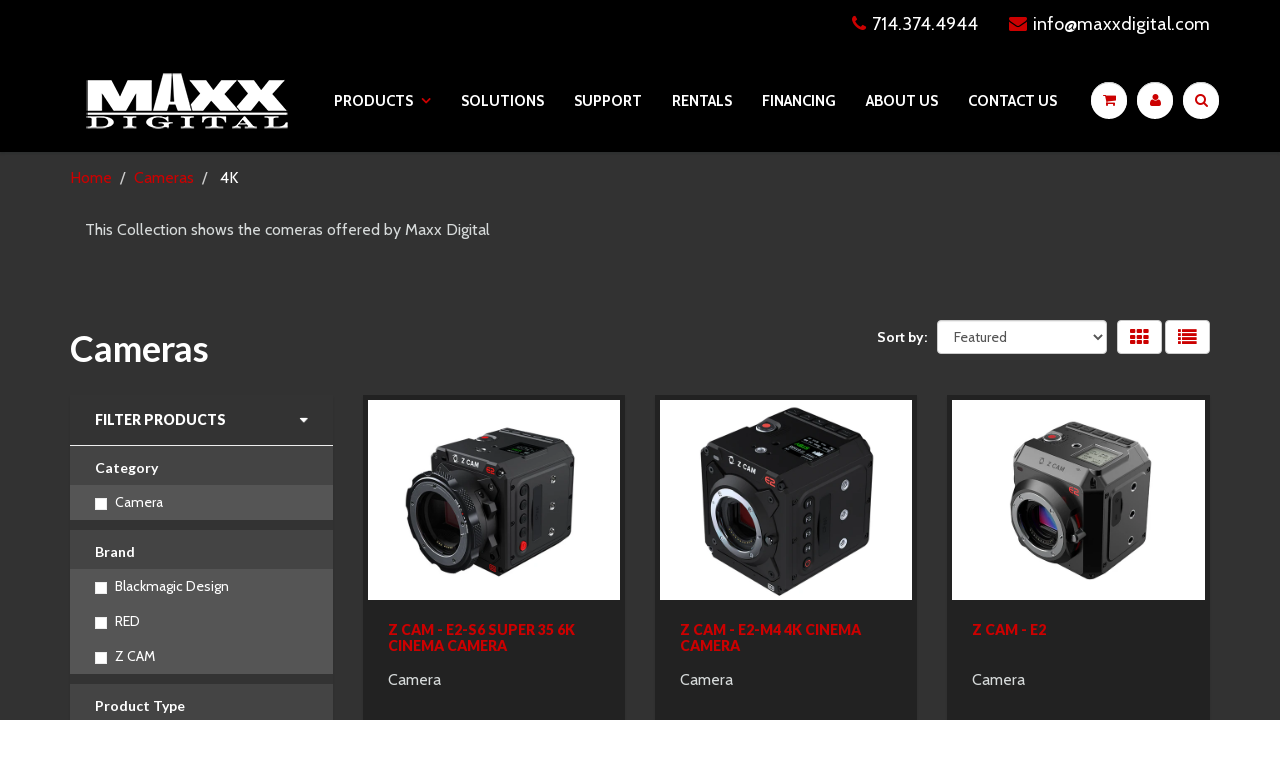

--- FILE ---
content_type: text/html; charset=utf-8
request_url: https://maxxdigital.com/collections/camera-collection/product-type_4k
body_size: 15520
content:
<!doctype html>
<html lang="en" class="noIE">
  <head>

    <!-- Basic page needs ================================================== -->
    <meta charset="utf-8">
    <meta name="viewport" content="width=device-width, initial-scale=1, maximum-scale=1">

    <!-- Title and description ================================================== -->
    <title>
      Cameras &ndash; Tagged &quot;Product Type_4K&quot; &ndash; Maxx Digital
    </title>

    
    <meta name="description" content="This Collection shows the comeras offered by Maxx Digital  ">
    

    <!-- Helpers ================================================== -->
    
  <meta property="og:type" content="website">
  <meta property="og:title" content="Cameras">
  
  <meta property="og:image" content="http://maxxdigital.com/cdn/shop/t/2/assets/logo.png?v=66082292685416398201482177936">
  <meta property="og:image:secure_url" content="https://maxxdigital.com/cdn/shop/t/2/assets/logo.png?v=66082292685416398201482177936">
  


  <meta property="og:description" content="This Collection shows the comeras offered by Maxx Digital  ">

  <meta property="og:url" content="https://maxxdigital.com/collections/camera-collection/product-type_4k">
  <meta property="og:site_name" content="Maxx Digital">



  <meta name="twitter:site" content="@maxx_digital">

<meta name="twitter:card" content="summary">

    <link rel="canonical" href="https://maxxdigital.com/collections/camera-collection/product-type_4k">
    <meta name="viewport" content="width=device-width,initial-scale=1">
    <meta name="theme-color" content="#cc0000">

    
    <link rel="shortcut icon" href="//maxxdigital.com/cdn/shop/t/2/assets/favicon.png?v=178795148069200959761484336083" type="image/png" />
    
    <link href="//maxxdigital.com/cdn/shop/t/2/assets/apps.css?v=19720640710304268951550871408" rel="stylesheet" type="text/css" media="all" />
    <link href="//maxxdigital.com/cdn/shop/t/2/assets/style.css?v=118029473543107724891661300467" rel="stylesheet" type="text/css" media="all" />
    <link href="//maxxdigital.com/cdn/shop/t/2/assets/nav.scss.css?v=167097626583830631771482177940" rel="stylesheet" type="text/css" media="all" />
    
    <link rel="stylesheet" type="text/css" href="//fonts.googleapis.com/css?family=Lato:300,400,700,900">
    
    
    <link rel="stylesheet" type="text/css" href="//fonts.googleapis.com/css?family=Cabin:300,400,700,900">
    

    <!-- Header hook for plugins ================================================== -->
    <script>window.performance && window.performance.mark && window.performance.mark('shopify.content_for_header.start');</script><meta id="shopify-digital-wallet" name="shopify-digital-wallet" content="/16582445/digital_wallets/dialog">
<meta name="shopify-checkout-api-token" content="52c47ac2bec737a59b66ab5cf151a4e1">
<link rel="alternate" type="application/atom+xml" title="Feed" href="/collections/camera-collection/product-type_4k.atom" />
<link rel="alternate" type="application/json+oembed" href="https://maxxdigital.com/collections/camera-collection/product-type_4k.oembed">
<script async="async" src="/checkouts/internal/preloads.js?locale=en-US"></script>
<link rel="preconnect" href="https://shop.app" crossorigin="anonymous">
<script async="async" src="https://shop.app/checkouts/internal/preloads.js?locale=en-US&shop_id=16582445" crossorigin="anonymous"></script>
<script id="shopify-features" type="application/json">{"accessToken":"52c47ac2bec737a59b66ab5cf151a4e1","betas":["rich-media-storefront-analytics"],"domain":"maxxdigital.com","predictiveSearch":true,"shopId":16582445,"locale":"en"}</script>
<script>var Shopify = Shopify || {};
Shopify.shop = "maxx-digital.myshopify.com";
Shopify.locale = "en";
Shopify.currency = {"active":"USD","rate":"1.0"};
Shopify.country = "US";
Shopify.theme = {"name":"ShowTime","id":163861642,"schema_name":null,"schema_version":null,"theme_store_id":687,"role":"main"};
Shopify.theme.handle = "null";
Shopify.theme.style = {"id":null,"handle":null};
Shopify.cdnHost = "maxxdigital.com/cdn";
Shopify.routes = Shopify.routes || {};
Shopify.routes.root = "/";</script>
<script type="module">!function(o){(o.Shopify=o.Shopify||{}).modules=!0}(window);</script>
<script>!function(o){function n(){var o=[];function n(){o.push(Array.prototype.slice.apply(arguments))}return n.q=o,n}var t=o.Shopify=o.Shopify||{};t.loadFeatures=n(),t.autoloadFeatures=n()}(window);</script>
<script>
  window.ShopifyPay = window.ShopifyPay || {};
  window.ShopifyPay.apiHost = "shop.app\/pay";
  window.ShopifyPay.redirectState = null;
</script>
<script id="shop-js-analytics" type="application/json">{"pageType":"collection"}</script>
<script defer="defer" async type="module" src="//maxxdigital.com/cdn/shopifycloud/shop-js/modules/v2/client.init-shop-cart-sync_BT-GjEfc.en.esm.js"></script>
<script defer="defer" async type="module" src="//maxxdigital.com/cdn/shopifycloud/shop-js/modules/v2/chunk.common_D58fp_Oc.esm.js"></script>
<script defer="defer" async type="module" src="//maxxdigital.com/cdn/shopifycloud/shop-js/modules/v2/chunk.modal_xMitdFEc.esm.js"></script>
<script type="module">
  await import("//maxxdigital.com/cdn/shopifycloud/shop-js/modules/v2/client.init-shop-cart-sync_BT-GjEfc.en.esm.js");
await import("//maxxdigital.com/cdn/shopifycloud/shop-js/modules/v2/chunk.common_D58fp_Oc.esm.js");
await import("//maxxdigital.com/cdn/shopifycloud/shop-js/modules/v2/chunk.modal_xMitdFEc.esm.js");

  window.Shopify.SignInWithShop?.initShopCartSync?.({"fedCMEnabled":true,"windoidEnabled":true});

</script>
<script>
  window.Shopify = window.Shopify || {};
  if (!window.Shopify.featureAssets) window.Shopify.featureAssets = {};
  window.Shopify.featureAssets['shop-js'] = {"shop-cart-sync":["modules/v2/client.shop-cart-sync_DZOKe7Ll.en.esm.js","modules/v2/chunk.common_D58fp_Oc.esm.js","modules/v2/chunk.modal_xMitdFEc.esm.js"],"init-fed-cm":["modules/v2/client.init-fed-cm_B6oLuCjv.en.esm.js","modules/v2/chunk.common_D58fp_Oc.esm.js","modules/v2/chunk.modal_xMitdFEc.esm.js"],"shop-cash-offers":["modules/v2/client.shop-cash-offers_D2sdYoxE.en.esm.js","modules/v2/chunk.common_D58fp_Oc.esm.js","modules/v2/chunk.modal_xMitdFEc.esm.js"],"shop-login-button":["modules/v2/client.shop-login-button_QeVjl5Y3.en.esm.js","modules/v2/chunk.common_D58fp_Oc.esm.js","modules/v2/chunk.modal_xMitdFEc.esm.js"],"pay-button":["modules/v2/client.pay-button_DXTOsIq6.en.esm.js","modules/v2/chunk.common_D58fp_Oc.esm.js","modules/v2/chunk.modal_xMitdFEc.esm.js"],"shop-button":["modules/v2/client.shop-button_DQZHx9pm.en.esm.js","modules/v2/chunk.common_D58fp_Oc.esm.js","modules/v2/chunk.modal_xMitdFEc.esm.js"],"avatar":["modules/v2/client.avatar_BTnouDA3.en.esm.js"],"init-windoid":["modules/v2/client.init-windoid_CR1B-cfM.en.esm.js","modules/v2/chunk.common_D58fp_Oc.esm.js","modules/v2/chunk.modal_xMitdFEc.esm.js"],"init-shop-for-new-customer-accounts":["modules/v2/client.init-shop-for-new-customer-accounts_C_vY_xzh.en.esm.js","modules/v2/client.shop-login-button_QeVjl5Y3.en.esm.js","modules/v2/chunk.common_D58fp_Oc.esm.js","modules/v2/chunk.modal_xMitdFEc.esm.js"],"init-shop-email-lookup-coordinator":["modules/v2/client.init-shop-email-lookup-coordinator_BI7n9ZSv.en.esm.js","modules/v2/chunk.common_D58fp_Oc.esm.js","modules/v2/chunk.modal_xMitdFEc.esm.js"],"init-shop-cart-sync":["modules/v2/client.init-shop-cart-sync_BT-GjEfc.en.esm.js","modules/v2/chunk.common_D58fp_Oc.esm.js","modules/v2/chunk.modal_xMitdFEc.esm.js"],"shop-toast-manager":["modules/v2/client.shop-toast-manager_DiYdP3xc.en.esm.js","modules/v2/chunk.common_D58fp_Oc.esm.js","modules/v2/chunk.modal_xMitdFEc.esm.js"],"init-customer-accounts":["modules/v2/client.init-customer-accounts_D9ZNqS-Q.en.esm.js","modules/v2/client.shop-login-button_QeVjl5Y3.en.esm.js","modules/v2/chunk.common_D58fp_Oc.esm.js","modules/v2/chunk.modal_xMitdFEc.esm.js"],"init-customer-accounts-sign-up":["modules/v2/client.init-customer-accounts-sign-up_iGw4briv.en.esm.js","modules/v2/client.shop-login-button_QeVjl5Y3.en.esm.js","modules/v2/chunk.common_D58fp_Oc.esm.js","modules/v2/chunk.modal_xMitdFEc.esm.js"],"shop-follow-button":["modules/v2/client.shop-follow-button_CqMgW2wH.en.esm.js","modules/v2/chunk.common_D58fp_Oc.esm.js","modules/v2/chunk.modal_xMitdFEc.esm.js"],"checkout-modal":["modules/v2/client.checkout-modal_xHeaAweL.en.esm.js","modules/v2/chunk.common_D58fp_Oc.esm.js","modules/v2/chunk.modal_xMitdFEc.esm.js"],"shop-login":["modules/v2/client.shop-login_D91U-Q7h.en.esm.js","modules/v2/chunk.common_D58fp_Oc.esm.js","modules/v2/chunk.modal_xMitdFEc.esm.js"],"lead-capture":["modules/v2/client.lead-capture_BJmE1dJe.en.esm.js","modules/v2/chunk.common_D58fp_Oc.esm.js","modules/v2/chunk.modal_xMitdFEc.esm.js"],"payment-terms":["modules/v2/client.payment-terms_Ci9AEqFq.en.esm.js","modules/v2/chunk.common_D58fp_Oc.esm.js","modules/v2/chunk.modal_xMitdFEc.esm.js"]};
</script>
<script id="__st">var __st={"a":16582445,"offset":-28800,"reqid":"f5bc56c6-6506-4929-8081-8aa8b5effb63-1769078813","pageurl":"maxxdigital.com\/collections\/camera-collection\/product-type_4k","u":"9d5da4fdac02","p":"collection","rtyp":"collection","rid":90233339973};</script>
<script>window.ShopifyPaypalV4VisibilityTracking = true;</script>
<script id="captcha-bootstrap">!function(){'use strict';const t='contact',e='account',n='new_comment',o=[[t,t],['blogs',n],['comments',n],[t,'customer']],c=[[e,'customer_login'],[e,'guest_login'],[e,'recover_customer_password'],[e,'create_customer']],r=t=>t.map((([t,e])=>`form[action*='/${t}']:not([data-nocaptcha='true']) input[name='form_type'][value='${e}']`)).join(','),a=t=>()=>t?[...document.querySelectorAll(t)].map((t=>t.form)):[];function s(){const t=[...o],e=r(t);return a(e)}const i='password',u='form_key',d=['recaptcha-v3-token','g-recaptcha-response','h-captcha-response',i],f=()=>{try{return window.sessionStorage}catch{return}},m='__shopify_v',_=t=>t.elements[u];function p(t,e,n=!1){try{const o=window.sessionStorage,c=JSON.parse(o.getItem(e)),{data:r}=function(t){const{data:e,action:n}=t;return t[m]||n?{data:e,action:n}:{data:t,action:n}}(c);for(const[e,n]of Object.entries(r))t.elements[e]&&(t.elements[e].value=n);n&&o.removeItem(e)}catch(o){console.error('form repopulation failed',{error:o})}}const l='form_type',E='cptcha';function T(t){t.dataset[E]=!0}const w=window,h=w.document,L='Shopify',v='ce_forms',y='captcha';let A=!1;((t,e)=>{const n=(g='f06e6c50-85a8-45c8-87d0-21a2b65856fe',I='https://cdn.shopify.com/shopifycloud/storefront-forms-hcaptcha/ce_storefront_forms_captcha_hcaptcha.v1.5.2.iife.js',D={infoText:'Protected by hCaptcha',privacyText:'Privacy',termsText:'Terms'},(t,e,n)=>{const o=w[L][v],c=o.bindForm;if(c)return c(t,g,e,D).then(n);var r;o.q.push([[t,g,e,D],n]),r=I,A||(h.body.append(Object.assign(h.createElement('script'),{id:'captcha-provider',async:!0,src:r})),A=!0)});var g,I,D;w[L]=w[L]||{},w[L][v]=w[L][v]||{},w[L][v].q=[],w[L][y]=w[L][y]||{},w[L][y].protect=function(t,e){n(t,void 0,e),T(t)},Object.freeze(w[L][y]),function(t,e,n,w,h,L){const[v,y,A,g]=function(t,e,n){const i=e?o:[],u=t?c:[],d=[...i,...u],f=r(d),m=r(i),_=r(d.filter((([t,e])=>n.includes(e))));return[a(f),a(m),a(_),s()]}(w,h,L),I=t=>{const e=t.target;return e instanceof HTMLFormElement?e:e&&e.form},D=t=>v().includes(t);t.addEventListener('submit',(t=>{const e=I(t);if(!e)return;const n=D(e)&&!e.dataset.hcaptchaBound&&!e.dataset.recaptchaBound,o=_(e),c=g().includes(e)&&(!o||!o.value);(n||c)&&t.preventDefault(),c&&!n&&(function(t){try{if(!f())return;!function(t){const e=f();if(!e)return;const n=_(t);if(!n)return;const o=n.value;o&&e.removeItem(o)}(t);const e=Array.from(Array(32),(()=>Math.random().toString(36)[2])).join('');!function(t,e){_(t)||t.append(Object.assign(document.createElement('input'),{type:'hidden',name:u})),t.elements[u].value=e}(t,e),function(t,e){const n=f();if(!n)return;const o=[...t.querySelectorAll(`input[type='${i}']`)].map((({name:t})=>t)),c=[...d,...o],r={};for(const[a,s]of new FormData(t).entries())c.includes(a)||(r[a]=s);n.setItem(e,JSON.stringify({[m]:1,action:t.action,data:r}))}(t,e)}catch(e){console.error('failed to persist form',e)}}(e),e.submit())}));const S=(t,e)=>{t&&!t.dataset[E]&&(n(t,e.some((e=>e===t))),T(t))};for(const o of['focusin','change'])t.addEventListener(o,(t=>{const e=I(t);D(e)&&S(e,y())}));const B=e.get('form_key'),M=e.get(l),P=B&&M;t.addEventListener('DOMContentLoaded',(()=>{const t=y();if(P)for(const e of t)e.elements[l].value===M&&p(e,B);[...new Set([...A(),...v().filter((t=>'true'===t.dataset.shopifyCaptcha))])].forEach((e=>S(e,t)))}))}(h,new URLSearchParams(w.location.search),n,t,e,['guest_login'])})(!0,!0)}();</script>
<script integrity="sha256-4kQ18oKyAcykRKYeNunJcIwy7WH5gtpwJnB7kiuLZ1E=" data-source-attribution="shopify.loadfeatures" defer="defer" src="//maxxdigital.com/cdn/shopifycloud/storefront/assets/storefront/load_feature-a0a9edcb.js" crossorigin="anonymous"></script>
<script crossorigin="anonymous" defer="defer" src="//maxxdigital.com/cdn/shopifycloud/storefront/assets/shopify_pay/storefront-65b4c6d7.js?v=20250812"></script>
<script data-source-attribution="shopify.dynamic_checkout.dynamic.init">var Shopify=Shopify||{};Shopify.PaymentButton=Shopify.PaymentButton||{isStorefrontPortableWallets:!0,init:function(){window.Shopify.PaymentButton.init=function(){};var t=document.createElement("script");t.src="https://maxxdigital.com/cdn/shopifycloud/portable-wallets/latest/portable-wallets.en.js",t.type="module",document.head.appendChild(t)}};
</script>
<script data-source-attribution="shopify.dynamic_checkout.buyer_consent">
  function portableWalletsHideBuyerConsent(e){var t=document.getElementById("shopify-buyer-consent"),n=document.getElementById("shopify-subscription-policy-button");t&&n&&(t.classList.add("hidden"),t.setAttribute("aria-hidden","true"),n.removeEventListener("click",e))}function portableWalletsShowBuyerConsent(e){var t=document.getElementById("shopify-buyer-consent"),n=document.getElementById("shopify-subscription-policy-button");t&&n&&(t.classList.remove("hidden"),t.removeAttribute("aria-hidden"),n.addEventListener("click",e))}window.Shopify?.PaymentButton&&(window.Shopify.PaymentButton.hideBuyerConsent=portableWalletsHideBuyerConsent,window.Shopify.PaymentButton.showBuyerConsent=portableWalletsShowBuyerConsent);
</script>
<script data-source-attribution="shopify.dynamic_checkout.cart.bootstrap">document.addEventListener("DOMContentLoaded",(function(){function t(){return document.querySelector("shopify-accelerated-checkout-cart, shopify-accelerated-checkout")}if(t())Shopify.PaymentButton.init();else{new MutationObserver((function(e,n){t()&&(Shopify.PaymentButton.init(),n.disconnect())})).observe(document.body,{childList:!0,subtree:!0})}}));
</script>
<link id="shopify-accelerated-checkout-styles" rel="stylesheet" media="screen" href="https://maxxdigital.com/cdn/shopifycloud/portable-wallets/latest/accelerated-checkout-backwards-compat.css" crossorigin="anonymous">
<style id="shopify-accelerated-checkout-cart">
        #shopify-buyer-consent {
  margin-top: 1em;
  display: inline-block;
  width: 100%;
}

#shopify-buyer-consent.hidden {
  display: none;
}

#shopify-subscription-policy-button {
  background: none;
  border: none;
  padding: 0;
  text-decoration: underline;
  font-size: inherit;
  cursor: pointer;
}

#shopify-subscription-policy-button::before {
  box-shadow: none;
}

      </style>

<script>window.performance && window.performance.mark && window.performance.mark('shopify.content_for_header.end');</script>

    <!--[if lt IE 9]>
    <script src="//html5shiv.googlecode.com/svn/trunk/html5.js" type="text/javascript"></script>
    <![endif]-->

    

    <script src="//maxxdigital.com/cdn/shop/t/2/assets/jquery.js?v=105778841822381192391481744338" type="text/javascript"></script>
    
    <script src="//maxxdigital.com/cdn/shopifycloud/storefront/assets/themes_support/option_selection-b017cd28.js" type="text/javascript"></script>
    

    <!-- Theme Global App JS ================================================== -->
    <script>
      var app = app || {
        data:{
          template:"collection",
          money_format: "${{amount}}"
        }
      }
    </script>

  





















<!-- BeginWishyAddon --><script>  Shopify.wishy_btn_settings = {"button_setting":"","btn_append":"before","btn_display":"block","btn_width":"auto","btn_margin_top":5,"btn_margin_left":5,"btn_margin_right":5,"btn_margin_bottom":5,"btn_margin_unit":"px","btn_placer_element":null,"btn_background_color":"#ca0000","btn_border_color":"#c40000","btn_border_width":2,"btn_text":"<b>Add to Wishlist</b>","btn_color":"#ffffff","remove_btn_background_color":"#ce0000","remove_btn_border_color":"#cc0000","remove_btn_border_width":1,"remove_btn_color":"#ffffff","new_theme_published_at":null,"installed":true,"heart_icon_margin_right":15,"heart_icon_margin_bottom":15,"heart_icon_location":"bottom-left","heart_icon_margin_top":15,"heart_icon_margin_left":15,"setting_force_login":false,"heart_icon_url_match":"","heart_icon_enabled":true,"status":"alive","spf_record":null,"floating_favorites_enabled":false,"floating_favorites_location":"right","floating_favorites_margin_top":50,"floating_favorites_url_match":"","floating_favorites_background_color":"#ffffff","floating_favorites_border_color":"#b9b9b9","floating_favorites_border_width":1,"floating_favorites_text":"♥ Favorites","floating_favorites_color":"#1b1b1b","heart_icon_type":"default","heart_icon_typedefault_background_color":"#ce0000","heart_icon_typedefault_border_color":"#d00000","heart_icon_typedefault_border_width":2,"heart_icon_typedefault_icon_color":"#ffffff","heart_icon_show_count":false,"heart_icon_typecustom_image_url":"https://cc-swim.herokuapp.com/wishlist.png","btn_text_size":"16.0","locale":"en","shop_star_rating":null,"shop_star_feedback":null,"heart_icon_collection_before_add_color":"#dfdfdf","heart_icon_collection_after_add_color":"#606060","login_link_bg_color":"#5c6ac4","login_link_text_color":"#3f4eae","btn_remove_bg_color":"#ffffff","btn_remove_border_color":"#b9b9b9","btn_remove_border_width":1,"btn_remove_text":"♡ Remove from wishlist","btn_remove_color":"#1b1b1b","btn_remove_text_size":"16.0","open_wishlist_after_add_to_wishlist":true,"wishlist_header_text":"My Wishlist","theme_name_from_schema":null,"subscribed_at":null,"wizard_completed_at":"2018-09-06T11:07:22.183Z","plan":"free","discount":"0.5","launchpoint_wishlist_icon_in_header_enabled":false,"launchpoint_heart_icon_in_collections_enabled":false};  Shopify.wishy_button_css_json = "";    Shopify.wishy_customer_email = "" ;  </script><!-- EndWishyAddon -->
<link href="https://monorail-edge.shopifysvc.com" rel="dns-prefetch">
<script>(function(){if ("sendBeacon" in navigator && "performance" in window) {try {var session_token_from_headers = performance.getEntriesByType('navigation')[0].serverTiming.find(x => x.name == '_s').description;} catch {var session_token_from_headers = undefined;}var session_cookie_matches = document.cookie.match(/_shopify_s=([^;]*)/);var session_token_from_cookie = session_cookie_matches && session_cookie_matches.length === 2 ? session_cookie_matches[1] : "";var session_token = session_token_from_headers || session_token_from_cookie || "";function handle_abandonment_event(e) {var entries = performance.getEntries().filter(function(entry) {return /monorail-edge.shopifysvc.com/.test(entry.name);});if (!window.abandonment_tracked && entries.length === 0) {window.abandonment_tracked = true;var currentMs = Date.now();var navigation_start = performance.timing.navigationStart;var payload = {shop_id: 16582445,url: window.location.href,navigation_start,duration: currentMs - navigation_start,session_token,page_type: "collection"};window.navigator.sendBeacon("https://monorail-edge.shopifysvc.com/v1/produce", JSON.stringify({schema_id: "online_store_buyer_site_abandonment/1.1",payload: payload,metadata: {event_created_at_ms: currentMs,event_sent_at_ms: currentMs}}));}}window.addEventListener('pagehide', handle_abandonment_event);}}());</script>
<script id="web-pixels-manager-setup">(function e(e,d,r,n,o){if(void 0===o&&(o={}),!Boolean(null===(a=null===(i=window.Shopify)||void 0===i?void 0:i.analytics)||void 0===a?void 0:a.replayQueue)){var i,a;window.Shopify=window.Shopify||{};var t=window.Shopify;t.analytics=t.analytics||{};var s=t.analytics;s.replayQueue=[],s.publish=function(e,d,r){return s.replayQueue.push([e,d,r]),!0};try{self.performance.mark("wpm:start")}catch(e){}var l=function(){var e={modern:/Edge?\/(1{2}[4-9]|1[2-9]\d|[2-9]\d{2}|\d{4,})\.\d+(\.\d+|)|Firefox\/(1{2}[4-9]|1[2-9]\d|[2-9]\d{2}|\d{4,})\.\d+(\.\d+|)|Chrom(ium|e)\/(9{2}|\d{3,})\.\d+(\.\d+|)|(Maci|X1{2}).+ Version\/(15\.\d+|(1[6-9]|[2-9]\d|\d{3,})\.\d+)([,.]\d+|)( \(\w+\)|)( Mobile\/\w+|) Safari\/|Chrome.+OPR\/(9{2}|\d{3,})\.\d+\.\d+|(CPU[ +]OS|iPhone[ +]OS|CPU[ +]iPhone|CPU IPhone OS|CPU iPad OS)[ +]+(15[._]\d+|(1[6-9]|[2-9]\d|\d{3,})[._]\d+)([._]\d+|)|Android:?[ /-](13[3-9]|1[4-9]\d|[2-9]\d{2}|\d{4,})(\.\d+|)(\.\d+|)|Android.+Firefox\/(13[5-9]|1[4-9]\d|[2-9]\d{2}|\d{4,})\.\d+(\.\d+|)|Android.+Chrom(ium|e)\/(13[3-9]|1[4-9]\d|[2-9]\d{2}|\d{4,})\.\d+(\.\d+|)|SamsungBrowser\/([2-9]\d|\d{3,})\.\d+/,legacy:/Edge?\/(1[6-9]|[2-9]\d|\d{3,})\.\d+(\.\d+|)|Firefox\/(5[4-9]|[6-9]\d|\d{3,})\.\d+(\.\d+|)|Chrom(ium|e)\/(5[1-9]|[6-9]\d|\d{3,})\.\d+(\.\d+|)([\d.]+$|.*Safari\/(?![\d.]+ Edge\/[\d.]+$))|(Maci|X1{2}).+ Version\/(10\.\d+|(1[1-9]|[2-9]\d|\d{3,})\.\d+)([,.]\d+|)( \(\w+\)|)( Mobile\/\w+|) Safari\/|Chrome.+OPR\/(3[89]|[4-9]\d|\d{3,})\.\d+\.\d+|(CPU[ +]OS|iPhone[ +]OS|CPU[ +]iPhone|CPU IPhone OS|CPU iPad OS)[ +]+(10[._]\d+|(1[1-9]|[2-9]\d|\d{3,})[._]\d+)([._]\d+|)|Android:?[ /-](13[3-9]|1[4-9]\d|[2-9]\d{2}|\d{4,})(\.\d+|)(\.\d+|)|Mobile Safari.+OPR\/([89]\d|\d{3,})\.\d+\.\d+|Android.+Firefox\/(13[5-9]|1[4-9]\d|[2-9]\d{2}|\d{4,})\.\d+(\.\d+|)|Android.+Chrom(ium|e)\/(13[3-9]|1[4-9]\d|[2-9]\d{2}|\d{4,})\.\d+(\.\d+|)|Android.+(UC? ?Browser|UCWEB|U3)[ /]?(15\.([5-9]|\d{2,})|(1[6-9]|[2-9]\d|\d{3,})\.\d+)\.\d+|SamsungBrowser\/(5\.\d+|([6-9]|\d{2,})\.\d+)|Android.+MQ{2}Browser\/(14(\.(9|\d{2,})|)|(1[5-9]|[2-9]\d|\d{3,})(\.\d+|))(\.\d+|)|K[Aa][Ii]OS\/(3\.\d+|([4-9]|\d{2,})\.\d+)(\.\d+|)/},d=e.modern,r=e.legacy,n=navigator.userAgent;return n.match(d)?"modern":n.match(r)?"legacy":"unknown"}(),u="modern"===l?"modern":"legacy",c=(null!=n?n:{modern:"",legacy:""})[u],f=function(e){return[e.baseUrl,"/wpm","/b",e.hashVersion,"modern"===e.buildTarget?"m":"l",".js"].join("")}({baseUrl:d,hashVersion:r,buildTarget:u}),m=function(e){var d=e.version,r=e.bundleTarget,n=e.surface,o=e.pageUrl,i=e.monorailEndpoint;return{emit:function(e){var a=e.status,t=e.errorMsg,s=(new Date).getTime(),l=JSON.stringify({metadata:{event_sent_at_ms:s},events:[{schema_id:"web_pixels_manager_load/3.1",payload:{version:d,bundle_target:r,page_url:o,status:a,surface:n,error_msg:t},metadata:{event_created_at_ms:s}}]});if(!i)return console&&console.warn&&console.warn("[Web Pixels Manager] No Monorail endpoint provided, skipping logging."),!1;try{return self.navigator.sendBeacon.bind(self.navigator)(i,l)}catch(e){}var u=new XMLHttpRequest;try{return u.open("POST",i,!0),u.setRequestHeader("Content-Type","text/plain"),u.send(l),!0}catch(e){return console&&console.warn&&console.warn("[Web Pixels Manager] Got an unhandled error while logging to Monorail."),!1}}}}({version:r,bundleTarget:l,surface:e.surface,pageUrl:self.location.href,monorailEndpoint:e.monorailEndpoint});try{o.browserTarget=l,function(e){var d=e.src,r=e.async,n=void 0===r||r,o=e.onload,i=e.onerror,a=e.sri,t=e.scriptDataAttributes,s=void 0===t?{}:t,l=document.createElement("script"),u=document.querySelector("head"),c=document.querySelector("body");if(l.async=n,l.src=d,a&&(l.integrity=a,l.crossOrigin="anonymous"),s)for(var f in s)if(Object.prototype.hasOwnProperty.call(s,f))try{l.dataset[f]=s[f]}catch(e){}if(o&&l.addEventListener("load",o),i&&l.addEventListener("error",i),u)u.appendChild(l);else{if(!c)throw new Error("Did not find a head or body element to append the script");c.appendChild(l)}}({src:f,async:!0,onload:function(){if(!function(){var e,d;return Boolean(null===(d=null===(e=window.Shopify)||void 0===e?void 0:e.analytics)||void 0===d?void 0:d.initialized)}()){var d=window.webPixelsManager.init(e)||void 0;if(d){var r=window.Shopify.analytics;r.replayQueue.forEach((function(e){var r=e[0],n=e[1],o=e[2];d.publishCustomEvent(r,n,o)})),r.replayQueue=[],r.publish=d.publishCustomEvent,r.visitor=d.visitor,r.initialized=!0}}},onerror:function(){return m.emit({status:"failed",errorMsg:"".concat(f," has failed to load")})},sri:function(e){var d=/^sha384-[A-Za-z0-9+/=]+$/;return"string"==typeof e&&d.test(e)}(c)?c:"",scriptDataAttributes:o}),m.emit({status:"loading"})}catch(e){m.emit({status:"failed",errorMsg:(null==e?void 0:e.message)||"Unknown error"})}}})({shopId: 16582445,storefrontBaseUrl: "https://maxxdigital.com",extensionsBaseUrl: "https://extensions.shopifycdn.com/cdn/shopifycloud/web-pixels-manager",monorailEndpoint: "https://monorail-edge.shopifysvc.com/unstable/produce_batch",surface: "storefront-renderer",enabledBetaFlags: ["2dca8a86"],webPixelsConfigList: [{"id":"80150597","eventPayloadVersion":"v1","runtimeContext":"LAX","scriptVersion":"1","type":"CUSTOM","privacyPurposes":["ANALYTICS"],"name":"Google Analytics tag (migrated)"},{"id":"shopify-app-pixel","configuration":"{}","eventPayloadVersion":"v1","runtimeContext":"STRICT","scriptVersion":"0450","apiClientId":"shopify-pixel","type":"APP","privacyPurposes":["ANALYTICS","MARKETING"]},{"id":"shopify-custom-pixel","eventPayloadVersion":"v1","runtimeContext":"LAX","scriptVersion":"0450","apiClientId":"shopify-pixel","type":"CUSTOM","privacyPurposes":["ANALYTICS","MARKETING"]}],isMerchantRequest: false,initData: {"shop":{"name":"Maxx Digital","paymentSettings":{"currencyCode":"USD"},"myshopifyDomain":"maxx-digital.myshopify.com","countryCode":"US","storefrontUrl":"https:\/\/maxxdigital.com"},"customer":null,"cart":null,"checkout":null,"productVariants":[],"purchasingCompany":null},},"https://maxxdigital.com/cdn","fcfee988w5aeb613cpc8e4bc33m6693e112",{"modern":"","legacy":""},{"shopId":"16582445","storefrontBaseUrl":"https:\/\/maxxdigital.com","extensionBaseUrl":"https:\/\/extensions.shopifycdn.com\/cdn\/shopifycloud\/web-pixels-manager","surface":"storefront-renderer","enabledBetaFlags":"[\"2dca8a86\"]","isMerchantRequest":"false","hashVersion":"fcfee988w5aeb613cpc8e4bc33m6693e112","publish":"custom","events":"[[\"page_viewed\",{}],[\"collection_viewed\",{\"collection\":{\"id\":\"90233339973\",\"title\":\"Cameras\",\"productVariants\":[{\"price\":{\"amount\":2499.0,\"currencyCode\":\"USD\"},\"product\":{\"title\":\"Z CAM - E2-S6 Super 35 6K Cinema Camera\",\"vendor\":\"Z Cam\",\"id\":\"3936089440325\",\"untranslatedTitle\":\"Z CAM - E2-S6 Super 35 6K Cinema Camera\",\"url\":\"\/products\/z-cam-e2-s6\",\"type\":\"Camera\"},\"id\":\"29442797338693\",\"image\":{\"src\":\"\/\/maxxdigital.com\/cdn\/shop\/products\/E2-S6-Front2-201988.jpg?v=1565892665\"},\"sku\":\"E2-S6\",\"title\":\"Default Title\",\"untranslatedTitle\":\"Default Title\"},{\"price\":{\"amount\":1999.0,\"currencyCode\":\"USD\"},\"product\":{\"title\":\"Z CAM - E2-M4 4K Cinema Camera\",\"vendor\":\"Z Cam\",\"id\":\"4434079875141\",\"untranslatedTitle\":\"Z CAM - E2-M4 4K Cinema Camera\",\"url\":\"\/products\/copy-of-z-cam-e2-m4\",\"type\":\"Camera\"},\"id\":\"31568950460485\",\"image\":{\"src\":\"\/\/maxxdigital.com\/cdn\/shop\/products\/e2-m4-5.jpg?v=1590617674\"},\"sku\":\"Z-CAM-E2_M4\",\"title\":\"Default Title\",\"untranslatedTitle\":\"Default Title\"},{\"price\":{\"amount\":1999.0,\"currencyCode\":\"USD\"},\"product\":{\"title\":\"Z CAM - E2\",\"vendor\":\"Z Cam\",\"id\":\"2074500300869\",\"untranslatedTitle\":\"Z CAM - E2\",\"url\":\"\/products\/z-cam-e2\",\"type\":\"Camera\"},\"id\":\"19368915435589\",\"image\":{\"src\":\"\/\/maxxdigital.com\/cdn\/shop\/products\/cinematic-camera-e2-02.jpg?v=1551738216\"},\"sku\":\"E1503\",\"title\":\"Default Title\",\"untranslatedTitle\":\"Default Title\"},{\"price\":{\"amount\":3999.0,\"currencyCode\":\"USD\"},\"product\":{\"title\":\"Z CAM - E2-F6 Full Frame Cinema Camera\",\"vendor\":\"Z Cam\",\"id\":\"3938442051653\",\"untranslatedTitle\":\"Z CAM - E2-F6 Full Frame Cinema Camera\",\"url\":\"\/products\/z-cam-e2-s6-full-frame-cinema-camera\",\"type\":\"Camera\"},\"id\":\"29456953770053\",\"image\":{\"src\":\"\/\/maxxdigital.com\/cdn\/shop\/products\/E2-S6-Front2-201988_ea28b341-0312-4c1b-8697-fd66a175b850.jpg?v=1566503181\"},\"sku\":\"E2-F6\",\"title\":\"Default Title\",\"untranslatedTitle\":\"Default Title\"},{\"price\":{\"amount\":5995.0,\"currencyCode\":\"USD\"},\"product\":{\"title\":\"Z CAM - E2-F8 Full-Frame 8K Cinema Camera\",\"vendor\":\"Z Cam\",\"id\":\"3937743274053\",\"untranslatedTitle\":\"Z CAM - E2-F8 Full-Frame 8K Cinema Camera\",\"url\":\"\/products\/z-cam-e2-f8-full-frame-8k-cinema-camera\",\"type\":\"Camera\"},\"id\":\"29452958072901\",\"image\":{\"src\":\"\/\/maxxdigital.com\/cdn\/shop\/products\/E2-F8-Front2-201988.jpg?v=1566418851\"},\"sku\":\"E2-F6\",\"title\":\"Default Title\",\"untranslatedTitle\":\"Default Title\"}]}}]]"});</script><script>
  window.ShopifyAnalytics = window.ShopifyAnalytics || {};
  window.ShopifyAnalytics.meta = window.ShopifyAnalytics.meta || {};
  window.ShopifyAnalytics.meta.currency = 'USD';
  var meta = {"products":[{"id":3936089440325,"gid":"gid:\/\/shopify\/Product\/3936089440325","vendor":"Z Cam","type":"Camera","handle":"z-cam-e2-s6","variants":[{"id":29442797338693,"price":249900,"name":"Z CAM - E2-S6 Super 35 6K Cinema Camera","public_title":null,"sku":"E2-S6"}],"remote":false},{"id":4434079875141,"gid":"gid:\/\/shopify\/Product\/4434079875141","vendor":"Z Cam","type":"Camera","handle":"copy-of-z-cam-e2-m4","variants":[{"id":31568950460485,"price":199900,"name":"Z CAM - E2-M4 4K Cinema Camera","public_title":null,"sku":"Z-CAM-E2_M4"}],"remote":false},{"id":2074500300869,"gid":"gid:\/\/shopify\/Product\/2074500300869","vendor":"Z Cam","type":"Camera","handle":"z-cam-e2","variants":[{"id":19368915435589,"price":199900,"name":"Z CAM - E2","public_title":null,"sku":"E1503"}],"remote":false},{"id":3938442051653,"gid":"gid:\/\/shopify\/Product\/3938442051653","vendor":"Z Cam","type":"Camera","handle":"z-cam-e2-s6-full-frame-cinema-camera","variants":[{"id":29456953770053,"price":399900,"name":"Z CAM - E2-F6 Full Frame Cinema Camera","public_title":null,"sku":"E2-F6"}],"remote":false},{"id":3937743274053,"gid":"gid:\/\/shopify\/Product\/3937743274053","vendor":"Z Cam","type":"Camera","handle":"z-cam-e2-f8-full-frame-8k-cinema-camera","variants":[{"id":29452958072901,"price":599500,"name":"Z CAM - E2-F8 Full-Frame 8K Cinema Camera","public_title":null,"sku":"E2-F6"}],"remote":false}],"page":{"pageType":"collection","resourceType":"collection","resourceId":90233339973,"requestId":"f5bc56c6-6506-4929-8081-8aa8b5effb63-1769078813"}};
  for (var attr in meta) {
    window.ShopifyAnalytics.meta[attr] = meta[attr];
  }
</script>
<script class="analytics">
  (function () {
    var customDocumentWrite = function(content) {
      var jquery = null;

      if (window.jQuery) {
        jquery = window.jQuery;
      } else if (window.Checkout && window.Checkout.$) {
        jquery = window.Checkout.$;
      }

      if (jquery) {
        jquery('body').append(content);
      }
    };

    var hasLoggedConversion = function(token) {
      if (token) {
        return document.cookie.indexOf('loggedConversion=' + token) !== -1;
      }
      return false;
    }

    var setCookieIfConversion = function(token) {
      if (token) {
        var twoMonthsFromNow = new Date(Date.now());
        twoMonthsFromNow.setMonth(twoMonthsFromNow.getMonth() + 2);

        document.cookie = 'loggedConversion=' + token + '; expires=' + twoMonthsFromNow;
      }
    }

    var trekkie = window.ShopifyAnalytics.lib = window.trekkie = window.trekkie || [];
    if (trekkie.integrations) {
      return;
    }
    trekkie.methods = [
      'identify',
      'page',
      'ready',
      'track',
      'trackForm',
      'trackLink'
    ];
    trekkie.factory = function(method) {
      return function() {
        var args = Array.prototype.slice.call(arguments);
        args.unshift(method);
        trekkie.push(args);
        return trekkie;
      };
    };
    for (var i = 0; i < trekkie.methods.length; i++) {
      var key = trekkie.methods[i];
      trekkie[key] = trekkie.factory(key);
    }
    trekkie.load = function(config) {
      trekkie.config = config || {};
      trekkie.config.initialDocumentCookie = document.cookie;
      var first = document.getElementsByTagName('script')[0];
      var script = document.createElement('script');
      script.type = 'text/javascript';
      script.onerror = function(e) {
        var scriptFallback = document.createElement('script');
        scriptFallback.type = 'text/javascript';
        scriptFallback.onerror = function(error) {
                var Monorail = {
      produce: function produce(monorailDomain, schemaId, payload) {
        var currentMs = new Date().getTime();
        var event = {
          schema_id: schemaId,
          payload: payload,
          metadata: {
            event_created_at_ms: currentMs,
            event_sent_at_ms: currentMs
          }
        };
        return Monorail.sendRequest("https://" + monorailDomain + "/v1/produce", JSON.stringify(event));
      },
      sendRequest: function sendRequest(endpointUrl, payload) {
        // Try the sendBeacon API
        if (window && window.navigator && typeof window.navigator.sendBeacon === 'function' && typeof window.Blob === 'function' && !Monorail.isIos12()) {
          var blobData = new window.Blob([payload], {
            type: 'text/plain'
          });

          if (window.navigator.sendBeacon(endpointUrl, blobData)) {
            return true;
          } // sendBeacon was not successful

        } // XHR beacon

        var xhr = new XMLHttpRequest();

        try {
          xhr.open('POST', endpointUrl);
          xhr.setRequestHeader('Content-Type', 'text/plain');
          xhr.send(payload);
        } catch (e) {
          console.log(e);
        }

        return false;
      },
      isIos12: function isIos12() {
        return window.navigator.userAgent.lastIndexOf('iPhone; CPU iPhone OS 12_') !== -1 || window.navigator.userAgent.lastIndexOf('iPad; CPU OS 12_') !== -1;
      }
    };
    Monorail.produce('monorail-edge.shopifysvc.com',
      'trekkie_storefront_load_errors/1.1',
      {shop_id: 16582445,
      theme_id: 163861642,
      app_name: "storefront",
      context_url: window.location.href,
      source_url: "//maxxdigital.com/cdn/s/trekkie.storefront.1bbfab421998800ff09850b62e84b8915387986d.min.js"});

        };
        scriptFallback.async = true;
        scriptFallback.src = '//maxxdigital.com/cdn/s/trekkie.storefront.1bbfab421998800ff09850b62e84b8915387986d.min.js';
        first.parentNode.insertBefore(scriptFallback, first);
      };
      script.async = true;
      script.src = '//maxxdigital.com/cdn/s/trekkie.storefront.1bbfab421998800ff09850b62e84b8915387986d.min.js';
      first.parentNode.insertBefore(script, first);
    };
    trekkie.load(
      {"Trekkie":{"appName":"storefront","development":false,"defaultAttributes":{"shopId":16582445,"isMerchantRequest":null,"themeId":163861642,"themeCityHash":"6545845651878625466","contentLanguage":"en","currency":"USD","eventMetadataId":"4464f6c9-6464-4480-bf2f-a9f86360296d"},"isServerSideCookieWritingEnabled":true,"monorailRegion":"shop_domain","enabledBetaFlags":["65f19447"]},"Session Attribution":{},"S2S":{"facebookCapiEnabled":false,"source":"trekkie-storefront-renderer","apiClientId":580111}}
    );

    var loaded = false;
    trekkie.ready(function() {
      if (loaded) return;
      loaded = true;

      window.ShopifyAnalytics.lib = window.trekkie;

      var originalDocumentWrite = document.write;
      document.write = customDocumentWrite;
      try { window.ShopifyAnalytics.merchantGoogleAnalytics.call(this); } catch(error) {};
      document.write = originalDocumentWrite;

      window.ShopifyAnalytics.lib.page(null,{"pageType":"collection","resourceType":"collection","resourceId":90233339973,"requestId":"f5bc56c6-6506-4929-8081-8aa8b5effb63-1769078813","shopifyEmitted":true});

      var match = window.location.pathname.match(/checkouts\/(.+)\/(thank_you|post_purchase)/)
      var token = match? match[1]: undefined;
      if (!hasLoggedConversion(token)) {
        setCookieIfConversion(token);
        window.ShopifyAnalytics.lib.track("Viewed Product Category",{"currency":"USD","category":"Collection: camera-collection","collectionName":"camera-collection","collectionId":90233339973,"nonInteraction":true},undefined,undefined,{"shopifyEmitted":true});
      }
    });


        var eventsListenerScript = document.createElement('script');
        eventsListenerScript.async = true;
        eventsListenerScript.src = "//maxxdigital.com/cdn/shopifycloud/storefront/assets/shop_events_listener-3da45d37.js";
        document.getElementsByTagName('head')[0].appendChild(eventsListenerScript);

})();</script>
  <script>
  if (!window.ga || (window.ga && typeof window.ga !== 'function')) {
    window.ga = function ga() {
      (window.ga.q = window.ga.q || []).push(arguments);
      if (window.Shopify && window.Shopify.analytics && typeof window.Shopify.analytics.publish === 'function') {
        window.Shopify.analytics.publish("ga_stub_called", {}, {sendTo: "google_osp_migration"});
      }
      console.error("Shopify's Google Analytics stub called with:", Array.from(arguments), "\nSee https://help.shopify.com/manual/promoting-marketing/pixels/pixel-migration#google for more information.");
    };
    if (window.Shopify && window.Shopify.analytics && typeof window.Shopify.analytics.publish === 'function') {
      window.Shopify.analytics.publish("ga_stub_initialized", {}, {sendTo: "google_osp_migration"});
    }
  }
</script>
<script
  defer
  src="https://maxxdigital.com/cdn/shopifycloud/perf-kit/shopify-perf-kit-3.0.4.min.js"
  data-application="storefront-renderer"
  data-shop-id="16582445"
  data-render-region="gcp-us-central1"
  data-page-type="collection"
  data-theme-instance-id="163861642"
  data-theme-name=""
  data-theme-version=""
  data-monorail-region="shop_domain"
  data-resource-timing-sampling-rate="10"
  data-shs="true"
  data-shs-beacon="true"
  data-shs-export-with-fetch="true"
  data-shs-logs-sample-rate="1"
  data-shs-beacon-endpoint="https://maxxdigital.com/api/collect"
></script>
</head>

  <body id="cameras" class="template-collection" >
    <div class="wsmenucontainer clearfix">
      <div class="overlapblackbg"></div>
      

      

      <div id="header">
        
        <div class="header_top">
  <div class="container">
    <div class="top_menu">
      
      <ul>
        
      </ul>
      
    </div>
    <div class="hed_right">
      <ul>
        
        <li><a href="tel:714.374.4944"><span class="fa fa-phone"></span>714.374.4944</a></li>
        
        
        <li><a href="mailto:info@maxxdigital.com"><span class="fa fa-envelope"></span>info@maxxdigital.com</a></li>
        
            
      </ul>
    </div>
  </div>
</div>

        

        <div class="header_bot">
          <div class="header_content">
            <div class="container">

              
              <div id="nav">
  <nav class="navbar" role="navigation">
    <div class="navbar-header">
      <a href="#" class="visible-ms visible-xs pull-right navbar-cart" id="wsnavtoggle"><div class="cart-icon"><i class="fa fa-bars"></i></div></a>
      <a href="/cart" class="visible-ms visible-xs pull-right navbar-cart"><div class="cart-icon"><span class="count hidden">0</span><i class="fa fa-shopping-cart"></i></div></a>
      <a href="/search" class="visible-ms visible-xs pull-right navbar-cart"><div class="cart-icon"><i class="fa fa-search"></i></div></a>
      
        
        <a class="navbar-brand" href="/" itemprop="url">
          <img src="//maxxdigital.com/cdn/shop/t/2/assets/logo.png?v=66082292685416398201482177936" alt="Maxx Digital" itemprop="logo" />
        </a>
        
        
    </div>
    <!-- main menu -->
    <nav class="wsmenu">
      <ul class="mobile-sub mega_menu wsmenu-list">
        
        
        

        
        
        
        
        

        
        <li><a href="/pages/brands"class="twin">Products<span class="arrow"></span></a>
          
          <ul class="wsmenu-submenu ">
            
            <li><a data-delay="500" href="/pages/brands">BRANDS</a></li>
            
            <li><a data-delay="500" href="/collections/storage">Storage</a></li>
            
            <li><a data-delay="500" href="/collections/accessories">Accessories</a></li>
            
            <li><a data-delay="500" href="/collections/camera">Camera</a></li>
            
            <li><a data-delay="500" href="/collections/battery">Battery</a></li>
            
            <li><a data-delay="500" href="/collections/monitors">Monitors</a></li>
            
            <li><a data-delay="500" href="/collections/camera-support">Camera Support</a></li>
            
            <li><a data-delay="500" href="/collections/archive">Archive</a></li>
            
            <li><a data-delay="500" href="/collections/digital-production">Digital Production</a></li>
            
            <li><a data-delay="500" href="/collections/bundle">Bundle</a></li>
            
            <li><a data-delay="500" href="/pages/contact-us">Pre-Order</a></li>
            
          </ul>
             
        </li>
        
        
        
        

        
        
        
        
        

        
        <li><a href="/pages/solutions">Solutions</a></li>
        
        
        
        

        
        
        
        
        

        
        <li><a href="/pages/support">Support</a></li>
        
        
        
        

        
        
        
        
        

        
        <li><a href="/pages/rentals">Rentals</a></li>
        
        
        
        

        
        
        
        
        

        
        <li><a href="/pages/financing">Financing</a></li>
        
        
        
        

        
        
        
        
        

        
        <li><a href="/pages/about-us">About Us</a></li>
        
        
        
        

        
        
        
        
        

        
        <li><a href="/pages/contact-us">Contact Us</a></li>
        
        

      </ul>
    </nav>
    <ul class="hidden-xs nav navbar-nav navbar-right">
      <li class="dropdown-grid no-open-arrow">
        <a data-toggle="dropdown" href="javascript:;" class="dropdown-toggle" aria-expanded="true"><div class="cart-icon"><span class="count hidden">0</span><i class="fa fa-shopping-cart"></i></div></a>
        <div class="dropdown-grid-wrapper">
          <div class="dropdown-menu no-padding animated fadeInDown col-xs-12 col-sm-9 col-md-7" role="menu">
            <div class="menu_c cart_menu">
  <div class="menu_title clearfix">
    <h4>Shopping Cart</h4>
  </div>
  
  <div class="cart_row">
    <div class="empty-cart">Your cart is currently empty.</div>
  </div>
  
</div>
          </div>
        </div>
      </li>
      
      <li class="dropdown-grid no-open-arrow">
        <a data-toggle="dropdown" href="javascript:;" class="dropdown-toggle" aria-expanded="true"><span class="icons"><i class="fa fa-user"></i></span></a>
        <div class="dropdown-grid-wrapper">
          <div class="dropdown-menu no-padding animated fadeInDown col-xs-12 col-sm-5 col-md-4 col-lg-3" role="menu">
            

<div class="menu_c acc_menu">
  <div class="menu_title clearfix">
    <h4>My Account</h4>
     
  </div>

  
    <div class="login_frm">
      <p class="text-center">Welcome to Maxx Digital!</p>
      <div class="remember">
        <a href="/account/login" class="signin_btn btn_c">Login</a>
        <a href="/account/register" class="signin_btn btn_c">Create Account</a>
      </div>
    </div>
  
</div>
          </div>
        </div>
      </li>
      
      <li class="dropdown-grid no-open-arrow">
        
        <a data-toggle="dropdown" href="javascript:;" class="dropdown-toggle" aria-expanded="false"><span class="icons"><i class="fa fa-search"></i></span></a>
        <div class="dropdown-grid-wrapper" role="menu">
          <div class="dropdown-menu fixed_menu col-sm-4 col-lg-3 animated fadeInDown">
            


<form action="/search" method="get" role="search">
  <div class="menu_c search_menu">
    <div class="search_box">
      
      <input type="hidden" name="type" value="product">
      
      <input type="search" name="q" value="" class="txtbox" placeholder="Search" aria-label="Search">
      <button class="btn btn-link" type="submit" value="Search"><span class="fa fa-search"></span></button>
    </div>
  </div>
</form>
          </div>
        </div>
        
      </li>
    </ul>
  </nav>
</div>
              

            </div>
          </div>  
        </div>
      </div><!-- /header -->

      









<div id="content">
  <div class="container">
    



<ol class="breadcrumb">
  <li><a href="/" title="Home">Home</a></li>

  

  
  
  <li><a href="/collections/camera-collection" title="">Cameras</a></li>
  
  
  
  


  

  
  

  
  
  
  

  
  
  
  

  
  
  
  

  
  
  
  

  
  
  
  
  <li>
    4K
  </li>
  
  
  
  

  
  
  

  
  

  

  

  
</ol>

    <div class="catalog_c">
      
      <div class="row">
        <div class="col-sm-12">
          <div class="box collection-box animated rollIn" data-animation="rollIn" >
            
            
            <div class="rte">
              <p>This Collection shows the comeras offered by Maxx Digital</p>
<p> </p>
            </div>
            
          </div>
        </div>
      </div>
      
      <div class="title clearfix">
        <h1>Cameras</h1>
      </div>

      <div class="row">
        <div class="col-md-9 col-md-push-3 col-sm-8 col-sm-push-4">
          <div class="product_c">
            <div class="filter_c">
              <div class="collection-view pull-right hidden-xs">
  <a title="Grid view" class="btn btn-default change-view active-filter ml5 mr5" data-view="grid">
    <i class="fa fa-lg fa-th"></i>
  </a>
  <a title="List View" class="btn btn-default change-view mr5" data-view="list">
    <i class="fa fa-lg fa-list"></i>
  </a>
</div>

<script>
  function replaceUrlParam(url, paramName, paramValue) {
    var pattern = new RegExp('('+paramName+'=).*?(&|$)'),
        newUrl = url.replace(pattern,'$1' + paramValue + '$2');
    if ( newUrl == url ) {
      newUrl = newUrl + (newUrl.indexOf('?')>0 ? '&' : '?') + paramName + '=' + paramValue;
    }
    return newUrl;
  }

  $(function() {
    $('.change-view').on('click', function() {
      var view = $(this).data('view'),
          url = document.URL,
          hasParams = url.indexOf('?') > -1;

      if (hasParams) {
        window.location = replaceUrlParam(url, 'view', view);
      } else {
        window.location = url + '?view=' + view;
      }
    });
  });
</script>
              <span>Sort by:</span>
<div class="select_box sel_2">
  <select name="sortBy" id="sortBy" class="form-control">
    <option value="manual">Featured</option>
    <option value="best-selling">Best Selling</option>
    <option value="title-ascending">Alphabetically, A-Z</option>
    <option value="title-descending">Alphabetically, Z-A</option>
    <option value="price-ascending">Price, low to high</option>
    <option value="price-descending">Price, high to low</option>
    <option value="created-descending">Date, new to old</option>
    <option value="created-ascending">Date, old to new</option>
  </select>
</div>

<script>
  Shopify.queryParams = {};
  if (location.search.length) {
    for (var aKeyValue, i = 0, aCouples = location.search.substr(1).split('&'); i < aCouples.length; i++) {
      aKeyValue = aCouples[i].split('=');
      if (aKeyValue.length > 1) {
        Shopify.queryParams[decodeURIComponent(aKeyValue[0])] = decodeURIComponent(aKeyValue[1]);
      }
    }
  }

  $(function() {
    $('#sortBy')
      // select the current sort order
      .val('manual')
      .bind('change', function() {
        Shopify.queryParams.sort_by = jQuery(this).val();
        location.search = jQuery.param(Shopify.queryParams);
      }
    );
  });
</script>
            </div>
            <div class="row view-grid animated  fadeInUp" data-animation="fadeInUp">
              
              <div class="col-md-4 col-xs-6 element mb30">
                




<div class="main_box">
  <div class="box_1">
    
    
    <div class="sold-out hidden">Sold Out</div>
    
    <div class="product-image">
      <a href="/collections/camera-collection/products/z-cam-e2-s6"><img src="//maxxdigital.com/cdn/shop/products/E2-S6-Front2-201988_large.jpg?v=1565892665" alt="Z CAM - E2-S6 Super 35 6K Cinema Camera"></a>
    </div>
    
    <form method="post" action="/cart/add">
      <input type="hidden" name="id" value="29442797338693" />
      <div class="overlay hidden-sm hidden-xs"> 
        
        <a href="/collections/camera-collection/products/z-cam-e2-s6" class="btn_c more_btn">Select Options</a>
        
      </div>
    </form>
    
  </div>
  <div class="desc">
    <h5><a href="/collections/camera-collection/products/z-cam-e2-s6">Z CAM - E2-S6 Super 35 6K Cinema Camera</a></h5>
    
    <p>Camera</p>
    
    
    <div class="price hidden">
    
       $2,499.00 </div>
  </div>
  
</div>
              </div>
              
              <div class="col-md-4 col-xs-6 element mb30">
                




<div class="main_box">
  <div class="box_1">
    
    
    <div class="sold-out hidden">Sold Out</div>
    
    <div class="product-image">
      <a href="/collections/camera-collection/products/copy-of-z-cam-e2-m4"><img src="//maxxdigital.com/cdn/shop/products/e2-m4-5_large.jpg?v=1590617674" alt="Z CAM - E2-M4 4K Cinema Camera"></a>
    </div>
    
    <form method="post" action="/cart/add">
      <input type="hidden" name="id" value="31568950460485" />
      <div class="overlay hidden-sm hidden-xs"> 
        
        <a href="/collections/camera-collection/products/copy-of-z-cam-e2-m4" class="btn_c more_btn">Select Options</a>
        
      </div>
    </form>
    
  </div>
  <div class="desc">
    <h5><a href="/collections/camera-collection/products/copy-of-z-cam-e2-m4">Z CAM - E2-M4 4K Cinema Camera</a></h5>
    
    <p>Camera</p>
    
    
    <div class="price hidden">
    
       $1,999.00 </div>
  </div>
  
</div>
              </div>
              
              <div class="col-md-4 col-xs-6 element mb30">
                




<div class="main_box">
  <div class="box_1">
    
    
    <div class="sold-out hidden">Sold Out</div>
    
    <div class="product-image">
      <a href="/collections/camera-collection/products/z-cam-e2"><img src="//maxxdigital.com/cdn/shop/products/cinematic-camera-e2-02_large.jpg?v=1551738216" alt="Z CAM - E2"></a>
    </div>
    
    <form method="post" action="/cart/add">
      <input type="hidden" name="id" value="19368915435589" />
      <div class="overlay hidden-sm hidden-xs"> 
        
        <a href="/collections/camera-collection/products/z-cam-e2" class="btn_c more_btn">Select Options</a>
        
      </div>
    </form>
    
  </div>
  <div class="desc">
    <h5><a href="/collections/camera-collection/products/z-cam-e2">Z CAM - E2</a></h5>
    
    <p>Camera</p>
    
    
    <div class="price hidden">
    
       $1,999.00 </div>
  </div>
  
</div>
              </div>
              
              <div class="col-md-4 col-xs-6 element mb30">
                




<div class="main_box">
  <div class="box_1">
    
    
    <div class="sold-out hidden">Sold Out</div>
    
    <div class="product-image">
      <a href="/collections/camera-collection/products/z-cam-e2-s6-full-frame-cinema-camera"><img src="//maxxdigital.com/cdn/shop/products/E2-S6-Front2-201988_ea28b341-0312-4c1b-8697-fd66a175b850_large.jpg?v=1566503181" alt="Z CAM - E2-F6 Full Frame Cinema Camera"></a>
    </div>
    
    <form method="post" action="/cart/add">
      <input type="hidden" name="id" value="29456953770053" />
      <div class="overlay hidden-sm hidden-xs"> 
        
        <a href="/collections/camera-collection/products/z-cam-e2-s6-full-frame-cinema-camera" class="btn_c more_btn">Select Options</a>
        
      </div>
    </form>
    
  </div>
  <div class="desc">
    <h5><a href="/collections/camera-collection/products/z-cam-e2-s6-full-frame-cinema-camera">Z CAM - E2-F6 Full Frame Cinema Camera</a></h5>
    
    <p>Camera</p>
    
    
    <div class="price hidden">
    
       $3,999.00 </div>
  </div>
  
</div>
              </div>
              
              <div class="col-md-4 col-xs-6 element mb30">
                




<div class="main_box">
  <div class="box_1">
    
    
    <div class="sold-out hidden">Sold Out</div>
    
    <div class="product-image">
      <a href="/collections/camera-collection/products/z-cam-e2-f8-full-frame-8k-cinema-camera"><img src="//maxxdigital.com/cdn/shop/products/E2-F8-Front2-201988_large.jpg?v=1566418851" alt="Z CAM - E2-F8 Full-Frame 8K Cinema Camera"></a>
    </div>
    
    <form method="post" action="/cart/add">
      <input type="hidden" name="id" value="29452958072901" />
      <div class="overlay hidden-sm hidden-xs"> 
        
        <a href="/collections/camera-collection/products/z-cam-e2-f8-full-frame-8k-cinema-camera" class="btn_c more_btn">Select Options</a>
        
      </div>
    </form>
    
  </div>
  <div class="desc">
    <h5><a href="/collections/camera-collection/products/z-cam-e2-f8-full-frame-8k-cinema-camera">Z CAM - E2-F8 Full-Frame 8K Cinema Camera</a></h5>
    
    <p>Camera</p>
    
    
    <div class="price hidden">
    
       $5,995.00 </div>
  </div>
  
</div>
              </div>
              
            </div>
            

          </div>
        </div>
        <div class="col-md-3 col-md-pull-9 col-sm-4 col-sm-pull-8">
        

<div class="sidebar sidebar_1">

  
  
  

  <div class="side_box side_box_1 sidebar_filter red5">
    <h5><a href="#" class="tgl_btn">Filter Products</a></h5>
    <div class="tgl_c">
      
      
      

      
      
      

      
      
      

      
      
      
      

      
      <h6>Category</h6>
      <ul class="advanced-filters">            
        
        
                      
        
        
                      
        
        
                      
        
        
                      
        
        
                      
        
        
        
        <li class="advanced-filter" data-group="Category" data-handle="category_camera"><a href="/collections/camera-collection/product-type_4k+category_camera" title="Narrow selection to products matching tag Category_Camera">Camera</a></li>
        
        
        
                      
        
        
                      
        
        
                      
        
        
                      
        
        
                      
        
        
                      
        
        
                      
        
        
                      
        
        
                      
        
        
                      
        
        
                      
        
        
                      
        
        
                      
        
        
                      
        
        
                      
        
        
                      
        
        
                      
        
        
                      
        
        
                      
        
        
                      
        
        
                      
        
        
                      
        
        
                      
        
        
                      
        
        
      </ul>
      
      
      
      

      
      
      
      

      
      <h6>Brand</h6>
      <ul class="advanced-filters">            
        
        
                      
        
        
                      
        
        
        
        <li class="advanced-filter" data-group="Brand" data-handle="brand_blackmagic-design"><a href="/collections/camera-collection/product-type_4k+brand_blackmagic-design" title="Narrow selection to products matching tag Brand_Blackmagic Design">Blackmagic Design</a></li>
        
        
        
                      
        
        
        
        <li class="advanced-filter" data-group="Brand" data-handle="brand_red"><a href="/collections/camera-collection/product-type_4k+brand_red" title="Narrow selection to products matching tag Brand_RED">RED</a></li>
        
        
        
                      
        
        
        
        <li class="advanced-filter" data-group="Brand" data-handle="brand_z-cam"><a href="/collections/camera-collection/product-type_4k+brand_z-cam" title="Narrow selection to products matching tag Brand_Z CAM">Z CAM</a></li>
        
        
        
                      
        
        
                      
        
        
                      
        
        
                      
        
        
                      
        
        
                      
        
        
                      
        
        
                      
        
        
                      
        
        
                      
        
        
                      
        
        
                      
        
        
                      
        
        
                      
        
        
                      
        
        
                      
        
        
                      
        
        
                      
        
        
                      
        
        
                      
        
        
                      
        
        
                      
        
        
                      
        
        
                      
        
        
                      
        
        
      </ul>
      
      
      
      

      
      
      
      

      
      <h6>Product Type</h6>
      <ul class="advanced-filters">            
        
        
                      
        
        
                      
        
        
                      
        
        
                      
        
        
                      
        
        
                      
        
        
                      
        
        
                      
        
        
                      
        
        
                      
        
        
                      
        
        
                      
        
        
        
        <li class="advanced-filter active-filter" data-group="Product Type" data-handle="product-type_4k"><a href="/collections/camera-collection" title="Remove tag Product Type_4K">4K</a></li>
        
        
        
                      
        
        
        
        <li class="advanced-filter" data-group="Product Type" data-handle="product-type_brain"><a href="/collections/camera-collection/product-type_4k+product-type_brain" title="Narrow selection to products matching tag Product Type_Brain">Brain</a></li>
        
        
        
                      
        
        
        
        <li class="advanced-filter" data-group="Product Type" data-handle="product-type_broadcast"><a href="/collections/camera-collection/product-type_4k+product-type_broadcast" title="Narrow selection to products matching tag Product Type_Broadcast">Broadcast</a></li>
        
        
        
                      
        
        
        
        <li class="advanced-filter" data-group="Product Type" data-handle="product-type_camera"><a href="/collections/camera-collection/product-type_4k+product-type_camera" title="Narrow selection to products matching tag Product Type_Camera">Camera</a></li>
        
        
        
                      
        
        
        
        <li class="advanced-filter" data-group="Product Type" data-handle="product-type_camera-module"><a href="/collections/camera-collection/product-type_4k+product-type_camera-module" title="Narrow selection to products matching tag Product Type_Camera Module">Camera Module</a></li>
        
        
        
                      
        
        
        
        <li class="advanced-filter" data-group="Product Type" data-handle="product-type_pocket"><a href="/collections/camera-collection/product-type_4k+product-type_pocket" title="Narrow selection to products matching tag Product Type_Pocket">Pocket</a></li>
        
        
        
                      
        
        
                      
        
        
                      
        
        
                      
        
        
                      
        
        
                      
        
        
                      
        
        
                      
        
        
                      
        
        
                      
        
        
                      
        
        
                      
        
        
      </ul>
      
      
      
      

      
      
      
      

      
      <h6>Resolution</h6>
      <ul class="advanced-filters">            
        
        
                      
        
        
                      
        
        
                      
        
        
                      
        
        
                      
        
        
                      
        
        
                      
        
        
                      
        
        
                      
        
        
                      
        
        
                      
        
        
                      
        
        
                      
        
        
                      
        
        
                      
        
        
                      
        
        
                      
        
        
                      
        
        
        
        <li class="advanced-filter" data-group="Resolution" data-handle="resolution_1080i"><a href="/collections/camera-collection/product-type_4k+resolution_1080i" title="Narrow selection to products matching tag Resolution_1080i">1080i</a></li>
        
        
        
                      
        
        
        
        <li class="advanced-filter" data-group="Resolution" data-handle="resolution_1080p"><a href="/collections/camera-collection/product-type_4k+resolution_1080p" title="Narrow selection to products matching tag Resolution_1080p">1080p</a></li>
        
        
        
                      
        
        
        
        <li class="advanced-filter" data-group="Resolution" data-handle="resolution_12k"><a href="/collections/camera-collection/product-type_4k+resolution_12k" title="Narrow selection to products matching tag Resolution_12K">12K</a></li>
        
        
        
                      
        
        
        
        <li class="advanced-filter" data-group="Resolution" data-handle="resolution_4k"><a href="/collections/camera-collection/product-type_4k+resolution_4k" title="Narrow selection to products matching tag Resolution_4K">4K</a></li>
        
        
        
                      
        
        
        
        <li class="advanced-filter" data-group="Resolution" data-handle="resolution_720i"><a href="/collections/camera-collection/product-type_4k+resolution_720i" title="Narrow selection to products matching tag Resolution_720i">720i</a></li>
        
        
        
                      
        
        
        
        <li class="advanced-filter" data-group="Resolution" data-handle="resolution_720p"><a href="/collections/camera-collection/product-type_4k+resolution_720p" title="Narrow selection to products matching tag Resolution_720p">720p</a></li>
        
        
        
                      
        
        
        
        <li class="advanced-filter" data-group="Resolution" data-handle="resolution_8k"><a href="/collections/camera-collection/product-type_4k+resolution_8k" title="Narrow selection to products matching tag Resolution_8K">8K</a></li>
        
        
        
                      
        
        
        
        <li class="advanced-filter" data-group="Resolution" data-handle="resolution_apple-prores-422-at-1920x1080"><a href="/collections/camera-collection/product-type_4k+resolution_apple-prores-422-at-1920x1080" title="Narrow selection to products matching tag Resolution_Apple ProRes 422 at 1920x1080">Apple ProRes 422 at 1920x1080</a></li>
        
        
        
                      
        
        
        
        <li class="advanced-filter" data-group="Resolution" data-handle="resolution_apple-prores-422-hq-at-1920x1080"><a href="/collections/camera-collection/product-type_4k+resolution_apple-prores-422-hq-at-1920x1080" title="Narrow selection to products matching tag Resolution_Apple ProRes 422 HQ at 1920x1080">Apple ProRes 422 HQ at 1920x1080</a></li>
        
        
        
                      
        
        
        
        <li class="advanced-filter" data-group="Resolution" data-handle="resolution_apple-prores-422-lt-at-1920x1080"><a href="/collections/camera-collection/product-type_4k+resolution_apple-prores-422-lt-at-1920x1080" title="Narrow selection to products matching tag Resolution_Apple ProRes 422 LT at 1920x1080">Apple ProRes 422 LT at 1920x1080</a></li>
        
        
        
                      
        
        
        
        <li class="advanced-filter" data-group="Resolution" data-handle="resolution_apple-prores-422-proxy-at-1920x1080"><a href="/collections/camera-collection/product-type_4k+resolution_apple-prores-422-proxy-at-1920x1080" title="Narrow selection to products matching tag Resolution_Apple ProRes 422 Proxy at 1920x1080">Apple ProRes 422 Proxy at 1920x1080</a></li>
        
        
        
                      
        
        
        
        <li class="advanced-filter" data-group="Resolution" data-handle="resolution_lossless-cinemadng-raw"><a href="/collections/camera-collection/product-type_4k+resolution_lossless-cinemadng-raw" title="Narrow selection to products matching tag Resolution_Lossless CinemaDNG RAW">Lossless CinemaDNG RAW</a></li>
        
        
        
      </ul>
      
      
      
      

      
      
      
      

      
      
      
      
      
      <h6>Price Range</h6>
      <ul class="advanced-filters">
        

        
        
        
        
        
        
        
        
        
        
        
        
        
        
        
        
        
        
        
        
        
        
        
        
        
        
        
        
        
        
        
        
        
        
        
        
        
        
        
        
        
        
        
        
        
        
        
        
        
        
        
        
        
        
        
        
        
        
        
        
        
        
        
        
        
        
        
        
        
        
        
        
        
        
        
        
        
        
        
        
        
        
        
        
        
        
        
        
        
        
        
        
        
        
        
        
        
        
        
        
        
        
        
        
        
        
        
        
        
        
        
        
        
        
        
        
        
        
        
        
        
        
        
        
        
        
        
        
        
        
        
        
        
        
        
        
        
        
        
        
        
        
        
        
        
        
        
        
        
        
        
        
        
        
        
        
        
        
        
        
        
        
        
        
        
        
        
        
        
        
        
        
        
        
        
        
        
        
        
        
        
        
        
        
        
        
        
        
        
        
        
        
        
        
        
        
        
        
        
        
        
        
        
        
        
        
        
        
        
        
        
        
        
        
        
        
        
        
        
        
        
        
        
        
        
        
        
        
        
        
        
        
        
        
        
        
        
        
        
        
        
        
        
        
        
        
        
        
        
        
        
        
        
        
        
        
        
        
        
        
        
        
        
        
        
        
        
        
        
        
        
        
        
        
        
        
        
        
        
        
        
        
        
        
        
        
        
        
        
        
        
        
        
        
        
                      
        
        
        
        <li class="advanced-filter" data-group="Price Range" data-handle="price-range_-500-1000"><a href="/collections/camera-collection/product-type_4k+price-range_-500-1000" title="Narrow selection to products matching tag Price Range_$500 - $1000">$500 - $1000</a></li>
        
        
        
        
        
        
        
        
        
        
        
        
        
        
        
        
        
        
        
        
        
        
        
        
        
        
        
        
        
        
        
        
        
        
        
        
        
        
        
        
        
        
        
        
        
        
        
        
        
        
        
        
        
        
        
        
        
        
        
        
        
        
        
        
        
        
        
        
        
        
        
        
        
        
        
        
        
        
        
        
        
        
        
                      
        
        
        
        <li class="advanced-filter" data-group="Price Range" data-handle="price-range_-1000-2000"><a href="/collections/camera-collection/product-type_4k+price-range_-1000-2000" title="Narrow selection to products matching tag Price Range_$1000 - $2000">$1000 - $2000</a></li>
        
        
        
        
        
        
        
        
        
        
        
        
        
        
        
        
        
        
        
        
        
        
        
        
        
        
        
        
        
        
        
        
        
        
        
        
        
        
        
        
        
        
        
        
        
        
        
        
        
        
        
        
        
        
        
        
        
        
        
        
        
        
        
        
        
        
        
        
        
        
        
        
        
        
        
        
        
        
        
        
        
        
        
        
        
        
        
        
        
        
        
        
        
        
        
        
        
        
        
        
        
        
        
        
        
        
        
        
        
        
        
        
        
        
        
        
        
        
        
        
        
        
        
        
        
        
        
        
        
        
        
        
        
        
        
        
        
        
        
        
        
        
        
        
        
        
        
        
        
        
        
        
        
        
        
        
        
        
        
        
        
        
        
        
        
        
        
        
        
        
        
        
        
        
        
        
        
        
        
        
        
        
        
        
        
        
        
                      
        
        
        
        <li class="advanced-filter" data-group="Price Range" data-handle="price-range_-3000-5000"><a href="/collections/camera-collection/product-type_4k+price-range_-3000-5000" title="Narrow selection to products matching tag Price Range_$3000 - $5000">$3000 - $5000</a></li>
        
        
        
        
        
        
        
        
        
        
        
        
        
        
        
        
        
        
        
        
        
        
        
        
        
        
        
        
        
        
        
        
        
        
        
        
        
        
        
        
        
        
        
        
        
        
        
        
        
        
        
        
        
        
        
        
        
        
        
        
        
        
        
        
        
        
        
        
        
        
        
        
        
        
        
        
        
        
        
        
        
        
        
        
        
        
        
        
        
        
        
        
        
        
        
        
        
        
                      
        
        
        
        <li class="advanced-filter" data-group="Price Range" data-handle="price-range_-5000-7500"><a href="/collections/camera-collection/product-type_4k+price-range_-5000-7500" title="Narrow selection to products matching tag Price Range_$5000 - $7500">$5000 - $7500</a></li>
        
        
        
        
        
        
        
        
        
        
        
        
        
        
        
        
        
        
        
        
        
        
        
        
        
        
        
        
        
        
        
        
        
        
        
        
        
        
        
        
        
        
        
        
        
        
        
        
        
        
        
        
        
        
        
        
        
        
        
        
        
        
        
        
        
        
        
        
        
        
        
        
        
        
        
        
        
        
        
        
        
        
        
        
        
        
        
        
        
        
        
        
        
        
        
                      
        
        
        
        <li class="advanced-filter" data-group="Price Range" data-handle="price-range_-7500-15000"><a href="/collections/camera-collection/product-type_4k+price-range_-7500-15000" title="Narrow selection to products matching tag Price Range_$7500 - $15000">$7500 - $15000</a></li>
        
        
        
        
        
        
        
        
        
        
        
        
        
        
        
        
        
        
        
        
        
        
        
        
        
        
        
        
        
        
        
        
        
        
        
        
        
        
        
        
        
        
        
        
        
        
        
        
        
        
        
        
        
        
        
        
        
        
        
        
        
        
        
        
        
        
        
        
        
        
        
        
        
        
        
        
        
        
        
        
                      
        
        
        
        <li class="advanced-filter" data-group="Price Range" data-handle="price-range_-15000-and-up"><a href="/collections/camera-collection/product-type_4k+price-range_-15000-and-up" title="Narrow selection to products matching tag Price Range_$15000 and up">$15000 and up</a></li>
        
        
        
        
        
        
        
        
        
        
        
        
        
        
        
        
        
        
        
        
        
        
        
        
        
        
        
        
        
        
        
        
        
        
        
        
        
        
        
        
        
        
        
        
        
        
        
        
        
        
        
        
        
        
        
        
        
        
        
        
        
        
        
        
        
        
        
        
        
        
        
      </ul>
      

      
      
      
    </div>
  </div>

  <script>
    $(function() {
      var currentTags = 'Product Type_4K',
      filters = $('.advanced-filter'),
        activeTag,
        activeHandle;

      filters.each(function() {
        var el = $(this),
            group = el.data('group'),
            isActive = el.hasClass('active-filter');
      });

      filters.on('click', function(e) {
        var el = $(this),
            group = el.data('group'),
            url = el.find('a').attr('href');

        // Continue as normal if we're clicking on the active link
        if ( el.hasClass('active-filter') ) {
          return;
        }

        // Get active group link (unidentified if there isn't one)
        activeTag = $('.active-filter[data-group="'+ group +'"]');

        // If a tag from this group is already selected, remove it from the new tag's URL and continue
        if ( activeTag && activeTag.data('group') === group ) {
          e.preventDefault();
          activeHandle = activeTag.data('handle') + '+';

          // Create new URL without the currently active handle
          url = url.replace(activeHandle, '');

          window.location = url;
        }
      });
    });
  </script>

  
  
  

  

  

  
</div>
        </div>
      </div>
    </div>
  </div>
</div>



      <div id="footer" >
  

  <div class="f_mid">
    <div class="container">
      <div class="row">
        <div class="col-sm-6 col-ms-6">
          <div class="row">
            <div class="col-lg-6 col-md-6 col-sm-6 col-xs-12">
              <h4>Contact Us</h4>
              
              <div class="desc">
                <b>Phone:</b> 714-374-4944<br>
<b>Fax:</b> 714-374-3404<br>
<b>Address:</b> 3189 Red Hill Ave. Unit B Costa Mesa, Ca. 92626<br>
<b>E-mail:</b> info@maxxdigital.com<br>
              </div>
                        
            </div>
            <div class="col-lg-6 col-md-6 col-sm-6 col-xs-12">
              <h4>Mission Statement</h4>
              
              <div class="desc">
                Maxx Digital's mission is to provide our clients with superior service, high quality products, and knowledge you can trust.
              </div>
                 
            </div>
          </div>
          
          <div class="row">
            <div class="col-sm-12">
              <div class="partner">
                <h4>We Accept</h4>
                <ul class="list-inline">
                  
                  <li><img src="//maxxdigital.com/cdn/shopifycloud/storefront/assets/payment_icons/american_express-1efdc6a3.svg" alt="american express" /></li>
                  
                  <li><img src="//maxxdigital.com/cdn/shopifycloud/storefront/assets/payment_icons/discover-59880595.svg" alt="discover" /></li>
                  
                  <li><img src="//maxxdigital.com/cdn/shopifycloud/storefront/assets/payment_icons/master-54b5a7ce.svg" alt="master" /></li>
                  
                  <li><img src="//maxxdigital.com/cdn/shopifycloud/storefront/assets/payment_icons/shopify_pay-925ab76d.svg" alt="shopify pay" /></li>
                  
                  <li><img src="//maxxdigital.com/cdn/shopifycloud/storefront/assets/payment_icons/visa-65d650f7.svg" alt="visa" /></li>
                  
                </ul>
              </div> 
            </div>
          </div>
          
        </div>
        <div class="col-lg-3 col-md-3 col-sm-3 col-ms-6 col-xs-12">
          <h4>About Maxx Digital ®</h4>
          
          <div class="desc">
            Maxx Digital is comprised of skilled and knowledgeable technicians, integrators, and sales representatives that are here to help you meet the demanding technology needs for your Production, Post-Production, or mass storage/archival needs. We take the time to understand what you need and help get it to you.
          </div>
          
        </div>
        <div class="col-lg-3 col-md-3 col-sm-3 col-ms-6 col-xs-12">
          <h4>Special Promotions</h4>
          <div class="desc">
            Sign up for our newsletter and be the first to know about coupons and special promotions.
          </div>
          
            
<div class="email_box">
  <form action="#" method="post" id="mc-embedded-subscribe-form" name="mc-embedded-subscribe-form" target="_blank">
    <input type="email" value="" placeholder="your-email@example.com" name="EMAIL" id="mail"  class="txtbox" aria-label="your-email@example.com">
    <button class="btn btn-link" type="submit" value="Subscribe" name="subscribe" id="subscribe"><span class="fa fa-check"></span></button>
  </form>
</div>
          
          
            <div class="social">
  <ul>
    
    <li class="twitter">
      <a href="https://twitter.com/maxx_digital" target="_blank" title="Twitter"><span class="fa fa-twitter"></span></a>
    </li>
    
    
    <li class="facebook">
      <a href="https://www.facebook.com/maxxdigital" target="_blank" title="Facebook"><span class="fa fa-facebook"></span></a>
    </li>
    
    
    
    
    <li class="instagram">
      <a href="http://instagram.com/maxxdigital#" target="_blank" title="Instagram"><span class="fa fa-instagram"></span></a>
    </li>
    
    
    
    
    <li class="vimeo">
      <a href="http://vimeo.com/maxxdigitalmedia" target="_blank" title="Vimeo"><span class="fa fa-vimeo-square"></span></a>
    </li>
    
  </ul>
</div>
          
        </div>
      </div>
    </div>
  </div>
  <div class="f_bot">
    <div class="container">
      <!-- <div class="f_bot_left">&copy; 2026 <a href="/" title="">Maxx Digital</a></div> -->
      <div class="f_bot_left">&copy; 2026 <a href="/" title="">Maxx Digital Inc.</a></div>
      <div class="f_bot_right" style="font-size: 12px;">Designed by <a href="http://stonemediaworks.com" target="_blank">Stone Media Works</a></div>
    </div>
  </div>
</div>

      <script src="//maxxdigital.com/cdn/shop/t/2/assets/jquery.magnific-popup.min.js?v=184276319184155572791481744339" type="text/javascript"></script>

      
      
      <script src="//maxxdigital.com/cdn/shop/t/2/assets/api.jquery.js?v=76688530007335036851481744336" type="text/javascript"></script>
      <script src="//maxxdigital.com/cdn/shop/t/2/assets/ajaxify-shop.js?v=104278040218651342461661300467" type="text/javascript"></script>
      

      

      

      

      

      <script src="//maxxdigital.com/cdn/shop/t/2/assets/scripts.js?v=8282674556671148761550870899" type="text/javascript"></script>
    </div>
  </body>
</html>